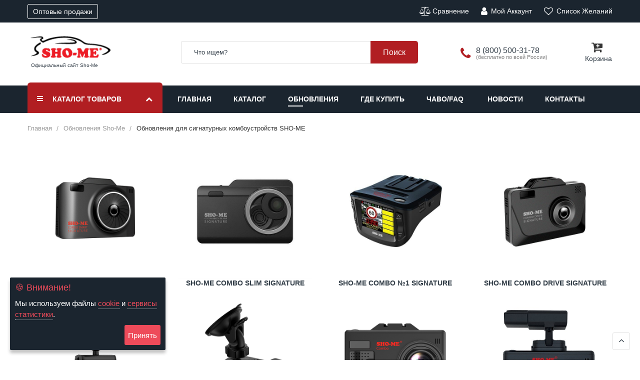

--- FILE ---
content_type: text/html; charset=UTF-8
request_url: https://sho-me.ru/obnovleniya/obnovleniya-dlya-signature-kombo
body_size: 15728
content:
 <!doctype html><html lang="ru"><head ><meta charset="utf-8"/>
<meta name="title" content="Обновления для сигнатурных комбо устройств Sho-Me"/>
<meta name="description" content="Прошивки Combo Sho-Me Signature: Скачать обновления для Комбо сигнатурных, прошивка: Обновление баз радаров и камер ГИБДД. GPS координаты, Драйвера"/>
<meta name="keywords" content="радар-детекторы, парктроники, ксеноновые лампы, блоки розжига,
омыватели фар, светодиодные лампы и фары, видеорегистраторы, автомобильные аксессуары"/>
<meta name="robots" content="INDEX,FOLLOW"/>
<meta name="viewport" content="width=device-width, initial-scale=1"/>
<meta name="format-detection" content="telephone=no"/>
<title>Обновления для сигнатурных комбо устройств Sho-Me</title><link rel="preload" href="https://sho-me.ru/static/version1768547276/frontend/amk/sho_me/ru_RU/fonts/opensans/regular/opensans-400.woff2" as="font" crossorigin="anonymous"/><link rel="preload" href="https://sho-me.ru/static/version1768547276/frontend/amk/sho_me/ru_RU/fonts/fontawesome-webfont.woff2?v=4.5.0" as="font" crossorigin="anonymous"/><link rel="preload" href="https://sho-me.ru/static/version1768547276/frontend/amk/sho_me/ru_RU/fonts/Blank-Theme-Icons/Blank-Theme-Icons.woff2" as="font" crossorigin="anonymous"/>
<link  rel="stylesheet" type="text/css"  media="all" href="https://sho-me.ru/static/version1768547276/_cache/merged/48cf758fdc5024639aeaed4f56d975a9.min.css" />
<link  rel="stylesheet" type="text/css"  media="print" href="https://sho-me.ru/static/version1768547276/frontend/amk/sho_me/ru_RU/css/print.min.css" />
<link  as="font" rel="preload" crossorigin="anonymous" href="https://fonts.googleapis.com/css?display=swap&family=Open+Sans:300,400,700|Roboto:400,400i,500,700,700i" />
<link  as="font" rel="preload" crossorigin="anonymous" href="https://maxcdn.bootstrapcdn.com/font-awesome/latest/fonts/fontawesome-webfont.woff2?v=4.7.0" />
<link  rel="icon" type="image/x-icon" href="https://sho-me.ru/media/favicon/stores/1/favicon_1.png" />
<link  rel="shortcut icon" type="image/x-icon" href="https://sho-me.ru/media/favicon/stores/1/favicon_1.png" />
<link  rel="canonical" href="https://sho-me.ru/obnovleniya/obnovleniya-dlya-signature-kombo" />
<meta name="p:domain_verify" content="ba3981e553d2582571970441f7d3200e"/>
<meta name='wmail-verification' content='c9083d4efcdc4ba8e79d5b519ac1fc99'/>
<meta name="msvalidate.01" content="A386B6A95620F402BC1135E35A663B48"/>
<meta name="wot-verification" content="13321fc9bf165bc46fb1"/>
<meta name="p:domain_verify" content="0da9567d7bf3315d91f8a7640c7a6f10"/>
<meta name="yandex-verification" content="7d498a6ec9edc6a6"/>
<meta name="google-site-verification" content="U_BxMb92D5obzA_AaUO0Ki6FPVkGdEywsjDPy8-Yr34"/>
<meta name="cmsmagazine" content="66b80aa8b8718a3036a082ce58bf5c6d"/> 
<meta name="apple-itunes-app" content="app-id=1043890553">
<meta name="facebook-domain-verification" content="n7dsy2ynm4gk5kougjwj8fhl6kki18" />
<style>.action-yellow{display: none !important}</style>
     <link rel="stylesheet" type="text/css" media="all" href="https://sho-me.ru/media/rokanthemes/theme_option/custom_default.css?v=1769419915" />  <!-- Yandex.Metrika counter --><script data-name="amk-web-analytics-do-not-move-me" type="text/javascript">
        window.ymDataLayer = window.ymDataLayer || [];
        (function (m, e, t, r, i, k, a) {
            m[i] = m[i] || function () {
                (m[i].a = m[i].a || []).push(arguments)
            };
            m[i].l = 1 * new Date();
            k = e.createElement(t), a = e.getElementsByTagName(t)[0], k.async = 1, k.src = r, a.parentNode.insertBefore(k, a)
        })
        (window, document, "script", "https://mc.yandex.ru/metrika/tag.js", "ym");

        ym(2150521, "init", {"webvisor":true,"clickmap":true,"trackLinks":true,"accurateTrackBounce":true,"ecommerce":"ymDataLayer"});</script><noscript><div><img src="https://mc.yandex.ru/watch/2150521" style="position:absolute; left:-9999px;" alt=""/></div></noscript><!-- /Yandex.Metrika counter -->   <!-- Facebook Pixel Code --><script data-name="amk-web-analytics-do-not-move-me">
      !function(f,b,e,v,n,t,s)
      {if(f.fbq)return;n=f.fbq=function(){n.callMethod?
        n.callMethod.apply(n,arguments):n.queue.push(arguments)};
        if(!f._fbq)f._fbq=n;n.push=n;n.loaded=!0;n.version='2.0';
        n.queue=[];t=b.createElement(e);t.async=!0;
        t.src=v;s=b.getElementsByTagName(e)[0];
        s.parentNode.insertBefore(t,s)}(window, document,'script',
        'https://connect.facebook.net/en_US/fbevents.js');
      fbq('init', '146377787588866');
      fbq('track', 'PageView');</script><noscript><img height="1" width="1" style="display:none" src="[data-uri]" data-mst-lazy-src="https://www.facebook.com/tr?id=146377787588866&ev=PageView&noscript=1"/class="mst-lazy"><noscript><img height="1" width="1" style="display:none" src="https://www.facebook.com/tr?id=146377787588866&ev=PageView&noscript=1"/></noscript></noscript><!-- End Facebook Pixel Code --> <script data-name="amk-web-analytics-do-not-move-me" type="text/x-magento-init">
{
    "*": {
        "analytics": {
            "yandexContainerName": "ymDataLayer",
            "yandexDebug": "0",
            "currencyCode": "RUB",
            "isGoogleAdsEnabled": "1"
        }
    }
}</script><link rel="stylesheet" type="text/css" media="all" href="https://maxcdn.bootstrapcdn.com/font-awesome/latest/css/font-awesome.min.css"/> </head><body data-container="body" data-mage-init='{"loaderAjax": {}, "loader": { "icon": "https://sho-me.ru/static/version1768547276/frontend/amk/sho_me/ru_RU/images/loader-2.gif"}}' class="eren-page-preloader page-with-filter page-products categorypath-obnovleniya-obnovleniya-dlya-signature-kombo category-obnovleniya-dlya-signature-kombo catalog-category-view page-layout-1column">         <noscript><div class="message global noscript"><div class="content"><p><strong>JavaScript seems to be disabled in your browser.</strong> <span> For the best experience on our site, be sure to turn on Javascript in your browser.</span></p></div></div></noscript>    <div role="alertdialog" tabindex="-1" class="message global cookie" id="notice-cookie-block"><div role="document" class="content" tabindex="0"><h4>🍪 Внимание!</h4><p>Мы используем файлы <a href="/cookies-page" target="_blank">cookie</a> и <a href="/privacy-policy" target="_blank">сервисы статистики</a>.</p><div class="actions"><button id="btn-cookie-allow" class="action allow primary"><span>Принять</span></button></div></div></div><div id="newsletter_pop_up" class="newsletterpopup"><div class="btn-close newletter_popup_close"><span></span></div><div class="row"><div class="col-md-6 col-sm-6"></div><div class="col-md-6 col-sm-6"><div class="content-popup"><div class="title"><h3>Дорогие друзья!</h3></div>
<div class="des-newletter">
Рады сообщить вам, что заказы на сумму <b> более 5000 руб </b>, доставляются бесплатно по всей территории Российской Федерации!

<br>

<br><br>Благодарим Вас, что остаетесь с нами!

<br>С наилучшими пожеланиями!

<br><b>Команда SHO-ME</b>
</div> <form class="form subscribe" novalidate action="https://sho-me.ru/newsletter/subscriber/new/" method="post" data-mage-init='{"validation": {"errorClass": "mage-error"}}' id="newsletter-validate-popup"><div class="field newsletter"><div class="control"><input name="email" type="email" id="newsletter-popup" placeholder="Enter your email address" data-validate="{required:true, 'validate-email':true}"/></div></div><div class="actions"><button class="action subscribe primary" title="Подписаться" type="submit"><span>Подписаться</span></button></div><div class="subscribe-bottom"><input type="checkbox" id="newsletter_popup_dont_show_again"><label for="newsletter_popup_dont_show_again">Do not show this popup again</label></div></form></div></div></div></div> <div class="page-wrapper"><div class="block-social on_right hidden-sm hidden-xs"></div><div class="header-container"><div class="top-link-container"><div class="container"><div class="row"><div class="col-lg-6 col-md-6 col-sm-5 col-xs-5 top-bar">       <a href="tel:88005003178" class="txt-welcome"><i class="fa fa-phone"></i> 8 (800) 500-31-78</a> <a href="/optovyye-prodazhi" class="header-container__btn__opt">Оптовые продажи</a></div><div class="col-lg-6 col-md-6 col-sm-7 col-xs-7 end-top-bar">   <ul class="top-link"><li> <a id="top-link-compare-link" class="hidden" href="https://sho-me.ru/catalog/product_compare" title="Сравнение товаров"><div class="top-link__container"><span id="top-link-compare-count">0</span> <i class="fa fa-balance-scale" id="header-compare"></i></div>Сравнение</a> <a id="top-link-empty-compare" class="show" title="Сравнение товаров"><div class="top-link__container"><i class="fa fa-balance-scale" id="header-compare"></i></div>Сравнение</a></li>  <li> <a href="https://sho-me.ru/customer/account/login/"><i class="fa fa-user"></i> Мой аккаунт</a></li>  <li> <a href="https://sho-me.ru/wishlist"><i class="fa fa-heart-o"></i> Список желаний</a></li> </ul></div></div></div></div><div class="header"><div class="container"><div class="row"><div class="col-md-3 col-sm-3 col-xs-9 col-xs-push-1 col-sm-push-0 col-logo text-left"> <a class="logo" href="https://sho-me.ru/" title="SHO-ME" aria-label="store logo"><picture><source srcset="https://sho-me.ru/media/logo/stores/1/shome-logo.png.mst.webp" type="image/webp"/><img src="[data-uri]" data-mst-lazy-src="https://sho-me.ru/media/logo/stores/1/shome-logo.png" title="SHO-ME" alt="SHO-ME" width="170" height="51" /class="mst-lazy"><noscript><img src="https://sho-me.ru/media/logo/stores/1/shome-logo.png" title="SHO-ME" alt="SHO-ME" width="170" height="51" /></noscript></picture></a> <a href="https://sho-me.ru/" class="logo-mob"><img src="https://sho-me.ru/static/version1768547276/frontend/amk/sho_me/ru_RU/images/logo-svg.svg" alt="" width="146" height="54"></a> <a href="https://sho-me.ru/" class="logo-title">Официальный сайт Sho-Me</a></div><div class="col-md-9 col-sm-9 col-xs-12 col-search"> <div data-block="minicart" class="minicart-wrapper"><a class="action showcart" href="https://sho-me.ru/checkout/cart/" data-bind="scope: 'minicart_content'"><span class="icon-cart-header"><i class="fa fa-cart-plus">&nbsp;</i></span> <span class="text-cart">Корзина</span> <span class="counter qty empty" data-bind="css: { empty: !!getCartParam('summary_count') == false }, blockLoader: isLoading"><span class="counter-number"><!-- ko text: getCartParam('summary_count') --><!-- ko text: getCartParam('summary_count') --><!-- /ko --><!-- /ko --></span> <span class="counter-label"><!-- ko if: getCartParam('summary_count') --><!-- ko text: getCartParam('summary_count') --><!-- /ko --><!-- ko i18n: 'items' --><!-- /ko --><!-- /ko --></span></span></a>  <div class="block block-minicart empty" data-role="dropdownDialog" data-mage-init='{"dropdownDialog":{ "appendTo":"[data-block=minicart]", "triggerTarget":".showcart", "timeout": "2000", "closeOnMouseLeave": true, "closeOnEscape": true, "triggerClass":"active", "parentClass":"active", "buttons":[]}}'><div id="minicart-content-wrapper" data-bind="scope: 'minicart_content'"><!-- ko template: getTemplate() --><!-- /ko --></div></div> </div> <span class="b-search" id="search-id"><i class="fa fa-search"></i></span>  <div class="smart-search search-by-category"><form class="form minisearch" id="search_mini_form" action="https://sho-me.ru/catalogsearch/result/" method="get"> <div class="smart-search-form"><input id="search-input-autocomplate" data-mage-init='{"quickSearch":{ "formSelector":"#search_mini_form", "url":"https://sho-me.ru/search/ajax/suggest/", "destinationSelector":"#search_autocomplete"} }' type="text" name="q" value="" placeholder="Что ищем?" class="input-text" maxlength="128" role="combobox" aria-haspopup="false" aria-autocomplete="both" aria-expanded="false" autocomplete="off" /><div id="search_autocomplete" class="search-autocomplete"></div><div data-bind="scope: 'searchsuiteautocomplete_form'"><!-- ko template: getTemplate() --><!-- /ko --></div><button type="submit" title="Поиск" ><span>Поиск</span></button></div></form></div> <a href="tel:88005003178" class="header-middle-phone"><i class="fa fa-phone"></i> <div class="header-middle-phone__container"> 8 (800) 500-31-78 <span>(бесплатно по всей России)</span></div></a>  </div></div></div></div><div class="nav-menus"><div class="container"><div class="row"><div class="col-md-3 col-sm-12 hidden-xs categories-nav">   <div class="sections nav-sections"> <div class="section-items nav-sections-items" data-mage-init='{"tabs":{"openedState":"active"}}'>  <div class="section-item-title nav-sections-item-title" data-role="collapsible"><a class="nav-sections-item-switch" data-toggle="switch" href="#menu.vertical"></a></div><div class="section-item-content nav-sections-item-content" id="menu.vertical" data-role="content">   <nav class="navigation verticalmenu side-verticalmenu"><h2 class="title-category-dropdown"><i class="fa fa-navicon"></i> <span>Каталог товаров</span> <i class="fa fa-chevron-up"></i></h2><ul class="list-category-dropdown"><li class="ui-menu-item level0 classic "><a href="https://sho-me.ru/katalog/signaturnyye-combo-ustroystva-3v1" class="level-top"><span>Сигнатурные Комбо устройства 3 в 1</span></a></li><li class="ui-menu-item level0 classic "><a href="https://sho-me.ru/katalog/radar-detektory" class="level-top"><span>Радар-детекторы с GPS</span></a></li><li class="ui-menu-item level0 classic "><a href="https://sho-me.ru/katalog/videoregistrator-avtomobilnyy" class="level-top"><span>Видеорегистраторы автомобильные</span></a></li><li class="ui-menu-item level0 classic parent "><div class="open-children-toggle"></div><a href="https://sho-me.ru/katalog/avtosvet" class="level-top"><span>Автосвет</span></a><div class="level0 submenu"><div class="row"><ul class="subchildmenu "><li class="ui-menu-item level1 parent "><div class="open-children-toggle"></div><a href="https://sho-me.ru/katalog/avtosvet/svetodiodnyye-lampy-golovnogo-sveta-led"><span>Лампы головного света</span></a><ul class="subchildmenu "><li class="ui-menu-item level2 "><a href="https://sho-me.ru/katalog/avtosvet/svetodiodnyye-lampy-golovnogo-sveta-led/svetodiodnye-lampy-g8-golovnogo-sveta"><span>Светодиодные лампы G8 головного света</span></a></li></ul></li><li class="ui-menu-item level1 "><a href="https://sho-me.ru/katalog/avtosvet/svitlodiodni-linzy"><span>Светодиодные линзы</span></a></li><li class="ui-menu-item level1 parent "><div class="open-children-toggle"></div><a href="https://sho-me.ru/katalog/avtosvet/svetodiodnyye-lampy"><span>Светодиодные лампы для автомобиля</span></a><ul class="subchildmenu "><li class="ui-menu-item level2 "><a href="https://sho-me.ru/katalog/avtosvet/svetodiodnyye-lampy/svetodiodnyye-lenty"><span>Светодиодные ленты для авто</span></a></li><li class="ui-menu-item level2 "><a href="https://sho-me.ru/katalog/avtosvet/svetodiodnyye-lampy/svetodiodnyye-lampy-v-povorotniki"><span>Светодиодные лампы в поворотники</span></a></li><li class="ui-menu-item level2 "><a href="https://sho-me.ru/katalog/avtosvet/svetodiodnyye-lampy/stop-signaly"><span>Лампы в стоп-сигналы</span></a></li><li class="ui-menu-item level2 "><a href="https://sho-me.ru/katalog/avtosvet/svetodiodnyye-lampy/svetodiodnyye-gabarity"><span>Лампы светодиодные габаритные огни</span></a></li><li class="ui-menu-item level2 "><a href="https://sho-me.ru/katalog/avtosvet/svetodiodnyye-lampy/protivotumannye-fary"><span>Лампы в противотуманные фары</span></a></li><li class="ui-menu-item level2 "><a href="https://sho-me.ru/katalog/avtosvet/svetodiodnyye-lampy/vnutrisalonnyye-lampy"><span>Светодиодные лампы для освещения салона</span></a></li></ul></li><li class="ui-menu-item level1 "><a href="https://sho-me.ru/katalog/avtosvet/ksenon"><span>Ксеноновые лампы</span></a></li><li class="ui-menu-item level1 parent "><div class="open-children-toggle"></div><a href="https://sho-me.ru/katalog/avtosvet/biksenonovyye-linzy"><span>Биксеноновые линзы</span></a><ul class="subchildmenu "><li class="ui-menu-item level2 "><a href="https://sho-me.ru/katalog/avtosvet/biksenonovyye-linzy/linzy"><span>Линзы с ангельскими глазками</span></a></li><li class="ui-menu-item level2 "><a href="https://sho-me.ru/katalog/avtosvet/biksenonovyye-linzy/komplekty-biksenonovykh-linz"><span>Комплекты биксеноновых линз</span></a></li></ul></li></ul></div></div></li><li class="ui-menu-item level0 classic parent "><div class="open-children-toggle"></div><a href="https://sho-me.ru/katalog/sistemy-pomoshchi-pri-parkovke" class="level-top"><span>Системы помощи при парковке</span></a><div class="level0 submenu"><div class="row"><ul class="subchildmenu "><li class="ui-menu-item level1 "><a href="https://sho-me.ru/katalog/sistemy-pomoshchi-pri-parkovke/parktroniki"><span>Парктроники</span></a></li><li class="ui-menu-item level1 "><a href="https://sho-me.ru/katalog/sistemy-pomoshchi-pri-parkovke/kamery-zadnego-vida"><span>Камеры заднего вида</span></a></li></ul></div></div></li><li class="ui-menu-item level0 classic "><a href="https://sho-me.ru/katalog/avtoaksessuary" class="level-top"><span>Аксессуары для авто</span></a></li><li class="ui-menu-item level0 classic "><a href="https://sho-me.ru/katalog/alkotestery" class="level-top"><span>Алкотестеры</span></a></li></ul></nav></div></div></div></div><div class="col-md-9 col-sm-12 wraper-main-nav"><div class="visible-xs visible-sm icon-menu-bar"><div class="toggle-action"><div class="menu-line"></div><div class="menu-line"></div><div class="menu-line"></div></div></div><div>
    <nav class="main-nav">
        <div class="main-nav__info">
            <i class="fa fa-user"></i>
            <a href="/customer/account/login">Вход / Регистрация</a>
        </div>
        <ul>
            <li class="ui-menu-item level0"><a class="level-top" href="/">Главная</a></li>
            <li class="ui-menu-item level0"><a class="level-top" href="https://sho-me.ru/katalog">Каталог</a></li>
            <li class="ui-menu-item level0"><a class="level-top" href="https://sho-me.ru/obnovleniya">Обновления <span
                        class="ui-menu-item-visible"> баз камер и прошивок</span></a></li>
            <li class="ui-menu-item level0"><a class="level-top" href="https://sho-me.ru/kupit-sho-me">Где купить</a></li>
            <li class="ui-menu-item level0"><a class="level-top" href="https://sho-me.ru/faq">ЧАВО/FAQ</a></li>
            <li class="ui-menu-item level0"><a class="level-top wholesale" href="https://sho-me.ru/optovyye-prodazhi"> Оптовые продажи </a></li>
            <li class="ui-menu-item level0"><a class="level-top" href="https://sho-me.ru/blog"> Новости </a></li>
            <li class="ui-menu-item level0"><a class="level-top" href="https://sho-me.ru/kontakty">Контакты</a></li>
        </ul>
    </nav>
</div></div></div></div></div></div> <div class="breadcrumbs"><div class="container"><ul class="items"> <li class="item home"> <a href="https://sho-me.ru/" title="SHO-ME">Главная</a> </li>  <li class="item category362"> <a href="https://sho-me.ru/obnovleniya" title="">Обновления Sho-Me</a> </li>  <li class="item category378"> <strong>Обновления для сигнатурных комбоустройств SHO-ME</strong> </li> </ul></div></div><main id="maincontent" class="page-main container"> <a id="contentarea" tabindex="-1"></a><div class="page messages"> <div data-placeholder="messages"></div> <div data-bind="scope: 'messages'"><!-- ko if: cookieMessages && cookieMessages.length > 0 --><div role="alert" data-bind="foreach: { data: cookieMessages, as: 'message' }" class="messages"><div data-bind="attr: { class: 'message-' + message.type + ' ' + message.type + ' message', 'data-ui-id': 'message-' + message.type }"><div data-bind="html: $parent.prepareMessageForHtml(message.text)"></div></div></div><!-- /ko --><!-- ko if: messages().messages && messages().messages.length > 0 --><div role="alert" data-bind="foreach: { data: messages().messages, as: 'message' }" class="messages"><div data-bind="attr: { class: 'message-' + message.type + ' ' + message.type + ' message', 'data-ui-id': 'message-' + message.type }"><div data-bind="html: $parent.prepareMessageForHtml(message.text)"></div></div></div><!-- /ko --></div></div><div class="columns layout layout-1-col row"><div class="col-main column main col-lg-12 col-md-12 col-sm-12 col-xs-12"><div class="category-view-move">      <div class="category-cms"></div></div>  <div class="row">   <a class="col-xs-6 col-sm-4 col-lg-3 text-center" href="https://sho-me.ru/obnovleniya/obnovleniya-dlya-signature-kombo/combo-smart-signature-gps-glonass"><img src="[data-uri]" data-mst-lazy-src="https://sho-me.ru/media/staempfli_imageresizer/cache/catalog/category/600x600_co_ar_tr_85/sho-me-combo-smart-signature-02_1.png" alt="SHO-ME COMBO SMART SIGNATURE" class="mst-lazy update-img" width="600" height="600" /><noscript><img src="https://sho-me.ru/media/staempfli_imageresizer/cache/catalog/category/600x600_co_ar_tr_85/sho-me-combo-smart-signature-02_1.png" alt="SHO-ME COMBO SMART SIGNATURE" class="update-img" width="600" height="600" /></noscript><h4>SHO-ME COMBO SMART SIGNATURE</h4></a>    <a class="col-xs-6 col-sm-4 col-lg-3 text-center" href="https://sho-me.ru/obnovleniya/obnovleniya-dlya-signature-kombo/combo-slim-signature"><img src="[data-uri]" data-mst-lazy-src="https://sho-me.ru/media/staempfli_imageresizer/cache/catalog/category/600x600_co_ar_tr_85/sho-me-combo-slim-signature-01.jpg" alt="SHO-ME COMBO SLIM SIGNATURE" class="mst-lazy update-img" width="600" height="600" /><noscript><img src="https://sho-me.ru/media/staempfli_imageresizer/cache/catalog/category/600x600_co_ar_tr_85/sho-me-combo-slim-signature-01.jpg" alt="SHO-ME COMBO SLIM SIGNATURE" class="update-img" width="600" height="600" /></noscript><h4>SHO-ME COMBO SLIM SIGNATURE</h4></a>    <a class="col-xs-6 col-sm-4 col-lg-3 text-center" href="https://sho-me.ru/obnovleniya/obnovleniya-dlya-signature-kombo/combo-1-signature"><img src="[data-uri]" data-mst-lazy-src="https://sho-me.ru/media/staempfli_imageresizer/cache/catalog/category/600x600_co_ar_tr_85/sho-me-combo-1-signature-01.jpg" alt="SHO-ME COMBO №1 SIGNATURE" class="mst-lazy update-img" width="600" height="600" /><noscript><img src="https://sho-me.ru/media/staempfli_imageresizer/cache/catalog/category/600x600_co_ar_tr_85/sho-me-combo-1-signature-01.jpg" alt="SHO-ME COMBO №1 SIGNATURE" class="update-img" width="600" height="600" /></noscript><h4>SHO-ME COMBO №1 SIGNATURE</h4></a>    <a class="col-xs-6 col-sm-4 col-lg-3 text-center" href="https://sho-me.ru/obnovleniya/obnovleniya-dlya-signature-kombo/combo-drive-signature"><img src="[data-uri]" data-mst-lazy-src="https://sho-me.ru/media/staempfli_imageresizer/cache/catalog/category/600x600_co_ar_tr_85/sho-me-combo-drive-signature-01_1.jpg" alt="SHO-ME COMBO DRIVE SIGNATURE" class="mst-lazy update-img" width="600" height="600" /><noscript><img src="https://sho-me.ru/media/staempfli_imageresizer/cache/catalog/category/600x600_co_ar_tr_85/sho-me-combo-drive-signature-01_1.jpg" alt="SHO-ME COMBO DRIVE SIGNATURE" class="update-img" width="600" height="600" /></noscript><h4>SHO-ME COMBO DRIVE SIGNATURE</h4></a>    <a class="col-xs-6 col-sm-4 col-lg-3 text-center" href="https://sho-me.ru/obnovleniya/obnovleniya-dlya-signature-kombo/sho-me-wifi-master"><img src="[data-uri]" data-mst-lazy-src="https://sho-me.ru/media/staempfli_imageresizer/cache/catalog/category/600x600_co_ar_tr_85/sho-me-combo-mini-wifi-01_1.jpg" alt="SHO-ME COMBO MINI WiFi" class="mst-lazy update-img" width="600" height="600" /><noscript><img src="https://sho-me.ru/media/staempfli_imageresizer/cache/catalog/category/600x600_co_ar_tr_85/sho-me-combo-mini-wifi-01_1.jpg" alt="SHO-ME COMBO MINI WiFi" class="update-img" width="600" height="600" /></noscript><h4>SHO-ME COMBO MINI WiFi</h4></a>    <a class="col-xs-6 col-sm-4 col-lg-3 text-center" href="https://sho-me.ru/obnovleniya/obnovleniya-dlya-signature-kombo/sho-me-combo-vision-signature"><img src="[data-uri]" data-mst-lazy-src="https://sho-me.ru/media/staempfli_imageresizer/cache/catalog/category/600x600_co_ar_tr_85/sho-me-combo-vision-02.png" alt="SHO-ME COMBO VISION SIGNATURE" class="mst-lazy update-img" width="600" height="600" /><noscript><img src="https://sho-me.ru/media/staempfli_imageresizer/cache/catalog/category/600x600_co_ar_tr_85/sho-me-combo-vision-02.png" alt="SHO-ME COMBO VISION SIGNATURE" class="update-img" width="600" height="600" /></noscript><h4>SHO-ME COMBO VISION SIGNATURE</h4></a>    <a class="col-xs-6 col-sm-4 col-lg-3 text-center" href="https://sho-me.ru/obnovleniya/obnovleniya-dlya-signature-kombo/combo-note-msar"><img src="[data-uri]" data-mst-lazy-src="https://sho-me.ru/media/staempfli_imageresizer/cache/catalog/category/600x600_co_ar_tr_85/sho-me-combo-note-mstar-01.png" alt="SHO-ME COMBO NOTE MSTAR" class="mst-lazy update-img" width="600" height="600" /><noscript><img src="https://sho-me.ru/media/staempfli_imageresizer/cache/catalog/category/600x600_co_ar_tr_85/sho-me-combo-note-mstar-01.png" alt="SHO-ME COMBO NOTE MSTAR" class="update-img" width="600" height="600" /></noscript><h4>SHO-ME COMBO NOTE MSTAR</h4></a>    <a class="col-xs-6 col-sm-4 col-lg-3 text-center" href="https://sho-me.ru/obnovleniya/obnovleniya-dlya-signature-kombo/combo-note-wifi"><img src="[data-uri]" data-mst-lazy-src="https://sho-me.ru/media/staempfli_imageresizer/cache/catalog/category/600x600_co_ar_tr_85/sho-me-combo-note-wifi-02.jpg" alt="SHO-ME COMBO NOTE WIFI" class="mst-lazy update-img" width="600" height="600" /><noscript><img src="https://sho-me.ru/media/staempfli_imageresizer/cache/catalog/category/600x600_co_ar_tr_85/sho-me-combo-note-wifi-02.jpg" alt="SHO-ME COMBO NOTE WIFI" class="update-img" width="600" height="600" /></noscript><h4>SHO-ME COMBO NOTE WIFI</h4></a>    <a class="col-xs-6 col-sm-4 col-lg-3 text-center" href="https://sho-me.ru/obnovleniya/obnovleniya-dlya-signature-kombo/combo-note-wifi-duo"><img src="[data-uri]" data-mst-lazy-src="https://sho-me.ru/media/staempfli_imageresizer/cache/catalog/category/600x600_co_ar_tr_85/kupit-combo-note-wifi-kupit-combo-note-wifi-duo-01.png" alt="SHO-ME COMBO NOTE WIFI DUO" class="mst-lazy update-img" width="600" height="600" /><noscript><img src="https://sho-me.ru/media/staempfli_imageresizer/cache/catalog/category/600x600_co_ar_tr_85/kupit-combo-note-wifi-kupit-combo-note-wifi-duo-01.png" alt="SHO-ME COMBO NOTE WIFI DUO" class="update-img" width="600" height="600" /></noscript><h4>SHO-ME COMBO NOTE WIFI DUO</h4></a>    <a class="col-xs-6 col-sm-4 col-lg-3 text-center" href="https://sho-me.ru/obnovleniya/obnovleniya-dlya-signature-kombo/combo-mirror"><img src="[data-uri]" data-mst-lazy-src="https://sho-me.ru/media/staempfli_imageresizer/cache/catalog/category/600x600_co_ar_tr_85/sho-me-combo-mirror-01.jpg" alt="SHO-ME COMBO MIRROR" class="mst-lazy update-img" width="600" height="600" /><noscript><img src="https://sho-me.ru/media/staempfli_imageresizer/cache/catalog/category/600x600_co_ar_tr_85/sho-me-combo-mirror-01.jpg" alt="SHO-ME COMBO MIRROR" class="update-img" width="600" height="600" /></noscript><h4>SHO-ME COMBO MIRROR</h4></a>    <a class="col-xs-6 col-sm-4 col-lg-3 text-center" href="https://sho-me.ru/obnovleniya/obnovleniya-dlya-signature-kombo/combo-mirror-wifi-duo"><img src="[data-uri]" data-mst-lazy-src="https://sho-me.ru/media/staempfli_imageresizer/cache/catalog/category/600x600_co_ar_tr_85/sho-me-combo-mirror-wifi-duo-02.jpg" alt="SHO-ME COMBO MIRROR WIFI DUO" class="mst-lazy update-img" width="600" height="600" /><noscript><img src="https://sho-me.ru/media/staempfli_imageresizer/cache/catalog/category/600x600_co_ar_tr_85/sho-me-combo-mirror-wifi-duo-02.jpg" alt="SHO-ME COMBO MIRROR WIFI DUO" class="update-img" width="600" height="600" /></noscript><h4>SHO-ME COMBO MIRROR WIFI DUO</h4></a>    <a class="col-xs-6 col-sm-4 col-lg-3 text-center" href="https://sho-me.ru/obnovleniya/obnovleniya-dlya-signature-kombo/combo-5-mstar"><img src="[data-uri]" data-mst-lazy-src="https://sho-me.ru/media/staempfli_imageresizer/cache/catalog/category/600x600_co_ar_tr_85/sho-me-combo-5-mstar-01.jpg" alt="SHO-ME COMBO №5 MSTAR" class="mst-lazy update-img" width="600" height="600" /><noscript><img src="https://sho-me.ru/media/staempfli_imageresizer/cache/catalog/category/600x600_co_ar_tr_85/sho-me-combo-5-mstar-01.jpg" alt="SHO-ME COMBO №5 MSTAR" class="update-img" width="600" height="600" /></noscript><h4>SHO-ME COMBO №5 MSTAR</h4></a>    <a class="col-xs-6 col-sm-4 col-lg-3 text-center" href="https://sho-me.ru/obnovleniya/obnovleniya-dlya-signature-kombo/sho-me-combo-1wifi"><img src="[data-uri]" data-mst-lazy-src="https://sho-me.ru/media/staempfli_imageresizer/cache/catalog/category/600x600_co_ar_tr_85/sho-me-combo-1-wifi-01.jpg" alt="SHO-ME COMBO №1WiFi" class="mst-lazy update-img" width="600" height="600" /><noscript><img src="https://sho-me.ru/media/staempfli_imageresizer/cache/catalog/category/600x600_co_ar_tr_85/sho-me-combo-1-wifi-01.jpg" alt="SHO-ME COMBO №1WiFi" class="update-img" width="600" height="600" /></noscript><h4>SHO-ME COMBO №1WiFi</h4></a>    <a class="col-xs-6 col-sm-4 col-lg-3 text-center" href="https://sho-me.ru/obnovleniya/obnovleniya-dlya-signature-kombo/sho-me-combo-mini-wifi-pro"><img src="[data-uri]" data-mst-lazy-src="https://sho-me.ru/media/staempfli_imageresizer/cache/catalog/category/600x600_co_ar_tr_85/7.png" alt="SHO-ME COMBO MINI WIFI PRO" class="mst-lazy update-img" width="600" height="600" /><noscript><img src="https://sho-me.ru/media/staempfli_imageresizer/cache/catalog/category/600x600_co_ar_tr_85/7.png" alt="SHO-ME COMBO MINI WIFI PRO" class="update-img" width="600" height="600" /></noscript><h4>SHO-ME COMBO MINI WIFI PRO</h4></a>    <a class="col-xs-6 col-sm-4 col-lg-3 text-center" href="https://sho-me.ru/obnovleniya/obnovleniya-dlya-signature-kombo/sho-me-combo-raptor-wifi"><img src="[data-uri]" data-mst-lazy-src="https://sho-me.ru/media/staempfli_imageresizer/cache/catalog/category/600x600_co_ar_tr_85/G41.440.png" alt="SHO-ME COMBO RAPTOR WiFi" class="mst-lazy update-img" width="600" height="600" /><noscript><img src="https://sho-me.ru/media/staempfli_imageresizer/cache/catalog/category/600x600_co_ar_tr_85/G41.440.png" alt="SHO-ME COMBO RAPTOR WiFi" class="update-img" width="600" height="600" /></noscript><h4>SHO-ME COMBO RAPTOR WiFi</h4></a>    <a class="col-xs-6 col-sm-4 col-lg-3 text-center" href="https://sho-me.ru/obnovleniya/obnovleniya-dlya-signature-kombo/sho-me-combo-vision-pro"><img src="[data-uri]" data-mst-lazy-src="https://sho-me.ru/media/staempfli_imageresizer/cache/catalog/category/600x600_co_ar_tr_85/Vision_Pro.png" alt="SHO-ME COMBO VISION PRO" class="mst-lazy update-img" width="600" height="600" /><noscript><img src="https://sho-me.ru/media/staempfli_imageresizer/cache/catalog/category/600x600_co_ar_tr_85/Vision_Pro.png" alt="SHO-ME COMBO VISION PRO" class="update-img" width="600" height="600" /></noscript><h4>SHO-ME COMBO VISION PRO</h4></a>    <a class="col-xs-6 col-sm-4 col-lg-3 text-center" href="https://sho-me.ru/obnovleniya/obnovleniya-dlya-signature-kombo/sho-me-combo-slim-wifi"><img src="[data-uri]" data-mst-lazy-src="https://sho-me.ru/media/staempfli_imageresizer/cache/catalog/category/600x600_co_ar_tr_85/Sho-me_Combo_Slim_WiFi_600x600_white.jpg" alt="SHO-ME COMBO SLIM WIFI" class="mst-lazy update-img" width="600" height="600" /><noscript><img src="https://sho-me.ru/media/staempfli_imageresizer/cache/catalog/category/600x600_co_ar_tr_85/Sho-me_Combo_Slim_WiFi_600x600_white.jpg" alt="SHO-ME COMBO SLIM WIFI" class="update-img" width="600" height="600" /></noscript><h4>SHO-ME COMBO SLIM WIFI</h4></a>    <a class="col-xs-6 col-sm-4 col-lg-3 text-center" href="https://sho-me.ru/obnovleniya/obnovleniya-dlya-signature-kombo/sho-me-combo-mini-wifi-duo"><img src="[data-uri]" data-mst-lazy-src="https://sho-me.ru/media/staempfli_imageresizer/cache/catalog/category/600x600_co_ar_tr_85/8.png" alt="SHO-ME COMBO MINI WIFI DUO" class="mst-lazy update-img" width="600" height="600" /><noscript><img src="https://sho-me.ru/media/staempfli_imageresizer/cache/catalog/category/600x600_co_ar_tr_85/8.png" alt="SHO-ME COMBO MINI WIFI DUO" class="update-img" width="600" height="600" /></noscript><h4>SHO-ME COMBO MINI WIFI DUO</h4></a>    <a class="col-xs-6 col-sm-4 col-lg-3 text-center" href="https://sho-me.ru/obnovleniya/obnovleniya-dlya-signature-kombo/sho-me-combo-mirage-wifi-duo"><img src="[data-uri]" data-mst-lazy-src="https://sho-me.ru/media/staempfli_imageresizer/cache/catalog/category/600x600_co_ar_tr_85/77.png" alt="SHO-ME COMBO MIRAGE WIFI DUO" class="mst-lazy update-img" width="600" height="600" /><noscript><img src="https://sho-me.ru/media/staempfli_imageresizer/cache/catalog/category/600x600_co_ar_tr_85/77.png" alt="SHO-ME COMBO MIRAGE WIFI DUO" class="update-img" width="600" height="600" /></noscript><h4>SHO-ME COMBO MIRAGE WIFI DUO</h4></a>  </div>  <input name="form_key" type="hidden" value="2UL6Rf3914oBEHjw" /> <div id="authenticationPopup" data-bind="scope:'authenticationPopup', style: {display: 'none'}"> <!-- ko template: getTemplate() --><!-- /ko --></div> <div data-mage-init='{"feedReport":[]}'></div>  </div></div></main><footer class="page-footer"><div class="section-newsletter"><div class="container"> <div class="block newsletter"><div class="content"> <form class="form subscribe" accept-charset="UTF-8" action="https://cp.unisender.com/ru/subscribe?hash=69j67ueoin3s5zi81jiyteyp4dzxs9su7x8fubigbfs7gjsnyzt4y" id="subscribe_form_test" method="post" target="_blank"><input name="utf8" type="hidden" value="✓"><div class="field newsletter"><div class="short_text short_text_news"> Подписка на <strong>новости</strong> компании Sho-Me <div class="short_text__secondline">Получайте уведомления первыми!!!</div></div><div class="control"><div class="sr-box-list content-subscribe"><input id="signup_email" name="email" type="email" data-required-field="Это поле обязательно для заполнения" placeholder="Введите Ваш E-mail"><div class="actions"><input type="submit" class="submit action subscribe primary" value="Подписаться" id="submit_form" data-default-text="Подписаться" data-submitting-text="Отправка..." data-invalid-text="Введите Ваш E-mail" data-choose-list="↑ Выберите список" data-thanks="Спасибо!" style="color:white; margin: 0"></div></div></div></div><input type="hidden" name="charset" value="UTF-8" style="display: inline-block;"><input type="hidden" name="default_list_id" value="1" style="display: inline-block;"><input type="hidden" name="list_ids[]" value="1" style="display: inline-block;"><input type="hidden" name="list_ids[]" value="35" style="display: inline-block;"><input type="hidden" name="list_ids[]" value="37" style="display: inline-block;"><input type="hidden" name="list_ids[]" value="38" style="display: inline-block;"><input type="hidden" name="list_ids[]" value="39" style="display: inline-block;"><input type="hidden" name="list_ids[]" value="40" style="display: inline-block;"><input type="hidden" name="list_ids[]" value="41" style="display: inline-block;"><input type="hidden" name="list_ids[]" value="42" style="display: inline-block;"><input type="hidden" name="list_ids[]" value="43" style="display: inline-block;"><input type="hidden" name="list_ids[]" value="44" style="display: inline-block;"><input type="hidden" name="list_ids[]" value="45" style="display: inline-block;"><input type="hidden" name="list_ids[]" value="46" style="display: inline-block;"><input type="hidden" name="list_ids[]" value="47" style="display: inline-block;"><input type="hidden" name="list_ids[]" value="48" style="display: inline-block;"><input type="hidden" name="list_ids[]" value="49" style="display: inline-block;"><input type="hidden" name="list_ids[]" value="50" style="display: inline-block;"><input type="hidden" name="list_ids[]" value="51" style="display: inline-block;"><input type="hidden" name="list_ids[]" value="52" style="display: inline-block;"><input type="hidden" name="list_ids[]" value="53" style="display: inline-block;"><input type="hidden" name="list_ids[]" value="54" style="display: inline-block;"><input type="hidden" name="list_ids[]" value="55" style="display: inline-block;"><input type="hidden" name="list_ids[]" value="56" style="display: inline-block;"><input type="hidden" name="list_ids[]" value="57" style="display: inline-block;"><input type="hidden" name="list_ids[]" value="327" style="display: inline-block;"><input type="hidden" name="list_ids[]" value="328" style="display: inline-block;"><input type="hidden" name="overwrite" value="2" style="display: inline-block;"><input type="hidden" name="is_v5" value="1" style="display: inline-block;"></form></div></div></div></div><div class="footer-container"><div class="footer-static-container"><div class="container"><div class="footer-static"><div class="row"><div class="col-sm-3 col-md-4 col-xs-12">
<div class="footer-links contacts">
<img src="[data-uri]" data-mst-lazy-src="https://sho-me.ru/static/version1768547276/frontend/amk/sho_me/ru_RU/images/shome-logo.png" alt="" width="166" height="51" style="max-height: 51px"class="mst-lazy"><noscript><img src="https://sho-me.ru/static/version1768547276/frontend/amk/sho_me/ru_RU/images/shome-logo.png" alt="" width="166" height="51" style="max-height: 51px"></noscript>
<p>
<br>Торговая марка SHO-ME: автомобильная электроника, светотехника. Радар-детекторы (антирадары), Комбо-устройства, видеорегистраторы, автосвет.<br>SHO-ME: помогаем контролировать Ваш комфорт!</p>
</div>
</div>
<div class="col-sm-3 col-md-3 col-xs-12">
<div class="footer-links">
<div class="title">Сайт SHO-ME</div>
<ul>
<li><a href="/faq">Вопросы и ответы</a></li>
<li><a href="/kupit-sho-me">Где купить SHO-ME</a></li>
<li><a href="/optovyye-prodazhi">Оптовые продажи</a></li>
<li><a href="/publichnaya-oferta-ob-ukazanii-uslug">Публичная оферта</a></li>
<li><a href="/privacy-policy">Политика конфиденциальности</a></li>
<li><a href="/obnovleniya">Обновления</a></li>
<li><a href="/archive">Архив товаров</a></li>
</ul>
</div>
</div>
<div class="col-sm-3 col-md-2 col-xs-12">
<div class="footer-links">
<div class="title">Мой аккаунт</div>
<ul>
<li><a href="/customer/account/login/">Вход</a></li>
<li><a href="/checkout">Корзина</a></li>
<li><a href="/wishlist">Список желаемого</a></li>
<li><a href="/dostavka-i-oplata">Доставка и оплата</a></li>
<li><a href="/vozvrat-tovara-i-deneg">Возврат товара и денег</a></li>
</ul>
</div>
</div>
<div class="col-sm-3 col-md-3 col-xs-12">
<div class="footer-links">
<div class="title">Контакты</div>
<div>
<p><em class="fa fa-map-marker">&nbsp;</em><span><strong>Адрес:</strong> Россия, Москва, ул.&nbsp;Введенского 24, офис 103, 117279</span></p>
<p><em class="fa fa-envelope">&nbsp;</em><span><strong>Email:</strong> <a href="mailto:info@shome.ru">info@shome.ru</a></span></p>
<p><em class="fa fa-phone">&nbsp;</em><span><strong>Тел.:</strong> <a href="tel:8 (800) 500-31-78">8 (800) 500-31-78</a></span></p>
</div>
<ul class="footer-static-social">
<li><a href="tg://resolve?domain=shomecombo"><em class="fa fa-telegram">&nbsp;</em></a></li>
<li><a href="https://vk.com/sho_me_ru"><em class="fa fa-vk">&nbsp;</em></a></li>
<li><a href="https://www.youtube.com/channel/UCrq1QfphtXT1CNfm0zrAbRA"><em class="fa fa-youtube-square">&nbsp;</em></a></li>
</ul>
</div>
</div></div></div></div></div><div class="footer-bottom"><div class="container"><div class="footer-bottom-inner"><div class="row"><div class="col-md-6 col-sm-12 col-xs-12 "><small class="copyright"><span> © 2026, SHO-ME. Все права защищены.</span></small></div><div class="col-md-6 col-sm-12 col-xs-12 text-right"><small class="copyright"></small></div></div></div></div></div></div><div id="back-top" class="hidden-xs"><i class="fa fa-angle-up"></i></div><div id="one-click-popup-compare" style="display: none;"><div class="amk-popup__container amk-popup__container__padding text-center"><span class="amk-popup__container--close"></span> <h3>Нет товаров в сравнении</h3><p>Добавляйте товары к сравнению характеристик и выбирайте самый подходящий вам товар</p></div></div></footer> <div class="ajaxsuite-popup-wrapper" id="ajaxsuite-popup-wrapper"><a id="ajaxsuite-close" class="ajaxsuite-close"></a> <div id="ajaxsuite-popup-content"></div></div> <script data-name="amk-web-analytics-do-not-move-me" type="text/x-magento-init">
  {
    "*": {
      "add-to-cart": {
        "yandexCounterId": "2150521"
      },
      "buy-one-click": {
        "yandexCounterId": "2150521",
        "isYmEnabled": 1,
        "isGaEnabled": 0      }
    }
  }</script></div>
            
<script> var BASE_URL = 'https\u003A\u002F\u002Fsho\u002Dme.ru\u002F'; var require = { 'baseUrl': 'https\u003A\u002F\u002Fsho\u002Dme.ru\u002Fstatic\u002Fversion1768547276\u002Ffrontend\u002Famk\u002Fsho_me\u002Fru_RU' };</script>
<script  type="text/javascript"  src="https://sho-me.ru/static/version1768547276/_cache/merged/29d34c963e51d3e52a88e2858e61cdef.min.js"></script>
<script>
    window.logoUrl = 'https://sho-me.ru/media/logo/stores/1/shome-logo.png';</script>
<script type="text/x-magento-init">
{
    "*": {
        "rokanthemes/ajaxsuite"    : {
                "loginUrl": "https://sho-me.ru/customer/account/login/",
                "customerId": "",
                "ajaxCart" : {
                    "enabled" : 1,
                    "actionAfterSuccess" : "popup"
                },
                "ajaxWishList" : {
                    "enabled" : 1,
                    "WishlistUrl": "https://sho-me.ru/ajaxsuite/wishlist/add/"
                },
                "ajaxCompare" : {
                    "enabled" : 1,
                    "CompareUrl": "https://sho-me.ru/ajaxsuite/compare/add/"
                }
            }
    }
}</script>
<script type="text/x-magento-init">
    {
        "*": {
            "mage/cookies": {
                "expires": null,
                "path": "\u002F",
                "domain": ".sho\u002Dme.ru",
                "secure": false,
                "lifetime": "86400"
            }
        }
    }</script>
<script type="text&#x2F;javascript">var elemwTKO4OYx = document.querySelector('div#notice-cookie-block');
if (elemwTKO4OYx) {
elemwTKO4OYx.style.display = 'none';
}</script>
<script type="text/x-magento-init">
        {
            "#notice-cookie-block": {
                "cookieNotices": {
                    "cookieAllowButtonSelector": "#btn-cookie-allow",
                    "cookieName": "user_allowed_save_cookie",
                    "cookieValue": {"1":1},
                    "cookieLifetime": 31536000,
                    "noCookiesUrl": "https\u003A\u002F\u002Fsho\u002Dme.ru\u002Fcookie\u002Findex\u002FnoCookies\u002F"
                }
            }
        }</script>
<script>true</script>
<script>    require.config({
        map: {
            '*': {
                wysiwygAdapter: 'mage/adminhtml/wysiwyg/tiny_mce/tinymce4Adapter'
            }
        }
    });</script>
<script type ="text/javascript">
require(["jquery"], function($){
	function setCookie(name,value,days)
	{
	  if (days) {
			var date = new Date();
			date.setTime(date.getTime()+(days*24*60*60*1000));
			var expires = "; expires="+date.toGMTString();
		  }
		  else var expires = "";
		  document.cookie = name+"="+value+expires+"; path=/";
	}

	function getCookie(name)
	{
		  var nameEQ = name + "=";
		  var ca = document.cookie.split(';');
		  for(var i=0;i < ca.length;i++) {
			var c = ca[i];
			while (c.charAt(0)==' ') c = c.substring(1,c.length);
			if (c.indexOf(nameEQ) == 0) return c.substring(nameEQ.length,c.length);
		  }
		  return null;
	}
	$(document).ready(function(){
		        if($("body").hasClass("cms-index-index")) {
		 if(getCookie("shownewsletter") != 1){
				var height_window = $(window).height();
				var height_pupup = 400;
				var fixed_height = (height_window - height_pupup) / 2;
				var pPopup = $('#newsletter_pop_up').bPopup({
					position:['auto',fixed_height],
					speed: 500,
					transition: 'slideDown',
					onClose: function() {
					}
				});
				$('.newletter_popup_close').on('click', function(){
					pPopup.close();
				}); 
			}
				
			$( "#newsletter_pop_up form" ).submit(function( event ) {
				setCookie("shownewsletter",'1',1);
			});
			
			$('#newsletter_popup_dont_show_again').on('change', function(){
				if(getCookie("shownewsletter") != 1){   
					setCookie("shownewsletter",'1',1)
				}else{
					setCookie("shownewsletter",'0',1)
				}
			});
		        }
		 });
 });</script>
<script>
        window.checkout = {"shoppingCartUrl":"https:\/\/sho-me.ru\/checkout\/cart\/","checkoutUrl":"https:\/\/sho-me.ru\/checkout\/","updateItemQtyUrl":"https:\/\/sho-me.ru\/checkout\/sidebar\/updateItemQty\/","removeItemUrl":"https:\/\/sho-me.ru\/checkout\/sidebar\/removeItem\/","imageTemplate":"Magento_Catalog\/product\/image_with_borders","baseUrl":"https:\/\/sho-me.ru\/","minicartMaxItemsVisible":3,"websiteId":"1","maxItemsToDisplay":10,"storeId":"1","storeGroupId":"1","customerLoginUrl":"https:\/\/sho-me.ru\/customer\/account\/login\/","isRedirectRequired":false,"autocomplete":"off","captcha":{"user_login":{"isCaseSensitive":false,"imageHeight":50,"imageSrc":"","refreshUrl":"https:\/\/sho-me.ru\/captcha\/refresh\/","isRequired":false,"timestamp":1769419915}}};</script>
<script type="text/x-magento-init">
    {
        "[data-block='minicart']": {
            "Magento_Ui/js/core/app": {"components":{"minicart_content":{"children":{"subtotal.container":{"children":{"subtotal":{"children":{"subtotal.totals":{"config":{"display_cart_subtotal_incl_tax":0,"display_cart_subtotal_excl_tax":1,"template":"Magento_Tax\/checkout\/minicart\/subtotal\/totals"},"children":{"subtotal.totals.msrp":{"component":"Magento_Msrp\/js\/view\/checkout\/minicart\/subtotal\/totals","config":{"displayArea":"minicart-subtotal-hidden","template":"Magento_Msrp\/checkout\/minicart\/subtotal\/totals"}}},"component":"Magento_Tax\/js\/view\/checkout\/minicart\/subtotal\/totals"}},"component":"uiComponent","config":{"template":"Magento_Checkout\/minicart\/subtotal"}}},"component":"uiComponent","config":{"displayArea":"subtotalContainer"}},"item.renderer":{"component":"uiComponent","config":{"displayArea":"defaultRenderer","template":"Magento_Checkout\/minicart\/item\/default"},"children":{"item.image":{"component":"Magento_Catalog\/js\/view\/image","config":{"template":"Magento_Catalog\/product\/image","displayArea":"itemImage"}},"checkout.cart.item.price.sidebar":{"component":"uiComponent","config":{"template":"Magento_Checkout\/minicart\/item\/price","displayArea":"priceSidebar"}}}},"extra_info":{"component":"uiComponent","config":{"displayArea":"extraInfo"}},"promotion":{"component":"uiComponent","config":{"displayArea":"promotion"}}},"config":{"itemRenderer":{"default":"defaultRenderer","simple":"defaultRenderer","virtual":"defaultRenderer"},"template":"Magento_Checkout\/minicart\/content"},"component":"Magento_Checkout\/js\/view\/minicart"}},"types":[]} },
        "*": {
            "Magento_Ui/js/block-loader": "https://sho-me.ru/static/version1768547276/frontend/amk/sho_me/ru_RU/images/loader-1.gif"
        }
    }</script>
<script type="text/x-magento-init">
{
    "*": {
        "Magento_Ui/js/core/app": {
            "components": {
                "searchsuiteautocomplete_form": {
                    "component": "Rokanthemes_SearchSuiteAutocomplete/js/autocomplete"
                },
                "searchsuiteautocompleteBindEvents": {
                    "component": "Rokanthemes_SearchSuiteAutocomplete/js/bindEvents",
                    "config": {
                        "searchFormSelector": "#search_mini_form",
                        "searchButtonSelector": "button.search",
                        "inputSelector": "#search-input-autocomplate",
                        "searchDelay": "500"
                    }
                },
                "searchsuiteautocompleteDataProvider": {
                    "component": "Rokanthemes_SearchSuiteAutocomplete/js/dataProvider",
                    "config": {
                        "url": "https://sho-me.ru/rokanthemes_searchsuiteautocomplete/ajax/index/"
                    }
                }
            }
        }
    }
}</script>
<script type="text/javascript">
        require([
            'jquery',
            'rokanthemes/verticalmenu'
        ], function ($) {
            $(".verticalmenu").VerticalMenu();
            $('.title-category-dropdown').click(function(event){
                if ($('.side-verticalmenu').hasClass('open'))
                    $('.side-verticalmenu').removeClass('open');
                else
                    $('.side-verticalmenu').addClass('open');
            });
            $( document ).ready(function() {
                var lenghtLi = $('.navigation.verticalmenu .ui-menu-item.level0').length;
                var limitItemShow = 8;
                if(lenghtLi > limitItemShow)
                {
                    $('.navigation.verticalmenu .ui-menu-item.level0').each(function( index ) {
                        if(index >= (limitItemShow - 1))
                        {
                            $(this).addClass('orther-link');
                            $(this).hide();
                        }
                    });
                    $('.navigation.verticalmenu .expand-category-link').show();
                    $('.navigation.verticalmenu .expand-category-link').on( "click", function() {
                        $(this).toggleClass('expanding');
                        $('.navigation.verticalmenu .ui-menu-item.level0.orther-link').slideToggle('slow');
                    });
                }
            });
        });</script>
<script type="text/javascript">
    require(['jquery'],function($){
        $(document).ready(function($){
        	var screenWidth = $(window).width();
        	var num = $('.header-container').outerHeight();
        	var flag = true;
			function scrollSticky() {
				$(window).scroll(function() {
					if ($(this).scrollTop() > num && screenWidth >= 991 ){
						$(".header-container").addClass("sticky");
						$('.side-verticalmenu').removeClass('open');
						var width_container = $(".header-container .container").outerWidth();
						var fixed_right = (screenWidth - width_container) / 2;
						$(".header-container.sticky .minicart-wrapper").css('right', fixed_right+'px');
					}else if( $(this).scrollTop() <= num && screenWidth >= 991 ){
						$(".header-container").removeClass("sticky");
						$(".header-container .minicart-wrapper").css('right', 'initial');
					}else {
						$(".header-container").removeClass("sticky");
					}

				});
			}
			scrollSticky();

			$(window).resize(function(){
				screenWidth = $(window).width();
        		scrollSticky();
        	});

		});
    });</script>
<script type="text/javascript">
    require(['jquery'],function($){
        $(document).ready(function($){
    		var widthMobile = $(window).width();
	    	if ( widthMobile < 991 ) {
				$('.side-verticalmenu').removeClass('open');
			}
            $('#search-id').click(function() {
                $(this).siblings(".smart-search").toggle();
            });
        });
        $(window).scroll(function() {
            var height = $(window).scrollTop();
            if(height > 35){
                $('body').addClass('body-class');
            } else{
                $('body').removeClass('body-class');
            }

        });
	});</script>
<script type="text/x-magento-init">
    {
        "*": {
            "active-menu-item": {}
        }
    }</script>
<script type="text/x-magento-init">
    {
        "*": {
            "Magento_Ui/js/core/app": {
                "components": {
                        "messages": {
                            "component": "Magento_Theme/js/view/messages"
                        }
                    }
                }
            }
    }</script>
<script>window.authenticationPopup = {"autocomplete":"off","customerRegisterUrl":"https:\/\/sho-me.ru\/customer\/account\/create\/","customerForgotPasswordUrl":"https:\/\/sho-me.ru\/customer\/account\/forgotpassword\/","baseUrl":"https:\/\/sho-me.ru\/"}</script>
<script type="text/x-magento-init">
        {
            "#authenticationPopup": {
                "Magento_Ui/js/core/app": {"components":{"authenticationPopup":{"component":"Magento_Customer\/js\/view\/authentication-popup","children":{"messages":{"component":"Magento_Ui\/js\/view\/messages","displayArea":"messages"},"captcha":{"component":"Magento_Captcha\/js\/view\/checkout\/loginCaptcha","displayArea":"additional-login-form-fields","formId":"user_login","configSource":"checkout"}}}}}            },
            "*": {
                "Magento_Ui/js/block-loader": "https\u003A\u002F\u002Fsho\u002Dme.ru\u002Fstatic\u002Fversion1768547276\u002Ffrontend\u002Famk\u002Fsho_me\u002Fru_RU\u002Fimages\u002Floader\u002D1.gif"
            }
        }</script>
<script type="text/x-magento-init">
    {
        "*": {
            "Magento_Customer/js/section-config": {
                "sections": {"stores\/store\/switch":["*"],"stores\/store\/switchrequest":["*"],"directory\/currency\/switch":["*"],"*":["messages"],"customer\/account\/logout":["*","recently_viewed_product","recently_compared_product","persistent"],"customer\/account\/loginpost":["*"],"customer\/account\/createpost":["*"],"customer\/account\/editpost":["*"],"customer\/ajax\/login":["checkout-data","cart","captcha"],"catalog\/product_compare\/add":["compare-products"],"catalog\/product_compare\/remove":["compare-products"],"catalog\/product_compare\/clear":["compare-products"],"sales\/guest\/reorder":["cart"],"sales\/order\/reorder":["cart"],"checkout\/cart\/add":["cart","directory-data"],"checkout\/cart\/delete":["cart"],"checkout\/cart\/updatepost":["cart"],"checkout\/cart\/updateitemoptions":["cart"],"checkout\/cart\/couponpost":["cart"],"checkout\/cart\/estimatepost":["cart"],"checkout\/cart\/estimateupdatepost":["cart"],"checkout\/onepage\/saveorder":["cart","checkout-data","last-ordered-items"],"checkout\/sidebar\/removeitem":["cart"],"checkout\/sidebar\/updateitemqty":["cart"],"rest\/*\/v1\/carts\/*\/payment-information":["cart","last-ordered-items","instant-purchase"],"rest\/*\/v1\/guest-carts\/*\/payment-information":["cart"],"rest\/*\/v1\/guest-carts\/*\/selected-payment-method":["cart","checkout-data"],"rest\/*\/v1\/carts\/*\/selected-payment-method":["cart","checkout-data","instant-purchase"],"customer\/address\/*":["instant-purchase"],"customer\/account\/*":["instant-purchase"],"vault\/cards\/deleteaction":["instant-purchase"],"multishipping\/checkout\/overviewpost":["cart"],"paypal\/express\/placeorder":["cart","checkout-data"],"paypal\/payflowexpress\/placeorder":["cart","checkout-data"],"paypal\/express\/onauthorization":["cart","checkout-data"],"persistent\/index\/unsetcookie":["persistent"],"review\/product\/post":["review"],"wishlist\/index\/add":["wishlist"],"wishlist\/index\/remove":["wishlist"],"wishlist\/index\/updateitemoptions":["wishlist"],"wishlist\/index\/update":["wishlist"],"wishlist\/index\/cart":["wishlist","cart"],"wishlist\/index\/fromcart":["wishlist","cart"],"wishlist\/index\/allcart":["wishlist","cart"],"wishlist\/shared\/allcart":["wishlist","cart"],"wishlist\/shared\/cart":["cart"],"faq\/index\/save":["faq"]},
                "clientSideSections": ["checkout-data","cart-data","faq_product","chatData"],
                "baseUrls": ["https:\/\/sho-me.ru\/"],
                "sectionNames": ["messages","customer","compare-products","last-ordered-items","cart","directory-data","captcha","instant-purchase","loggedAsCustomer","persistent","review","wishlist","faq","chatData","recently_viewed_product","recently_compared_product","product_data_storage","paypal-billing-agreement"]            }
        }
    }</script>
<script type="text/x-magento-init">
    {
        "*": {
            "Magento_Customer/js/customer-data": {
                "sectionLoadUrl": "https\u003A\u002F\u002Fsho\u002Dme.ru\u002Fcustomer\u002Fsection\u002Fload\u002F",
                "expirableSectionLifetime": 60,
                "expirableSectionNames": ["cart","persistent"],
                "cookieLifeTime": "86400",
                "updateSessionUrl": "https\u003A\u002F\u002Fsho\u002Dme.ru\u002Fcustomer\u002Faccount\u002FupdateSession\u002F"
            }
        }
    }</script>
<script type="text/x-magento-init">
    {
        "*": {
            "Magento_Customer/js/invalidation-processor": {
                "invalidationRules": {
                    "website-rule": {
                        "Magento_Customer/js/invalidation-rules/website-rule": {
                            "scopeConfig": {
                                "websiteId": "1"
                            }
                        }
                    }
                }
            }
        }
    }</script>
<script type="text/x-magento-init">
    {
        "body": {
            "pageCache": {"url":"https:\/\/sho-me.ru\/page_cache\/block\/render\/id\/378\/","handles":["default","catalog_category_view","catalog_category_view_type_layered","catalog_category_view_displaymode_page","catalog_category_view_id_378","mpseo_remove_schema"],"originalRequest":{"route":"catalog","controller":"category","action":"view","uri":"\/obnovleniya\/obnovleniya-dlya-signature-kombo"},"versionCookieName":"private_content_version"}        }
    }</script>
<script type="text/x-magento-init">
    {
        "body": {
            "requireCookie": {"noCookieUrl":"https:\/\/sho-me.ru\/cookie\/index\/noCookies\/","triggers":[".action.towishlist"],"isRedirectCmsPage":true}        }
    }</script>
<script>
	window.onload = function () {
		document.body.className += " preloaded";
	};
    require([
        'jquery',
        'Magento_Customer/js/customer-data',
    ], function ($, customerData) {
        'use strict';

        var emptyCompare = $('#top-link-empty-compare');

        $(emptyCompare).bind('click', function(e) {
            e.preventDefault();
            $('#one-click-popup-compare').bPopup({
                closeClass:'amk-popup__container--close'
            });
        });

        $(document).on('customer-data-reloaded', function (e) {
            var compareLink = $('#top-link-compare-link');
            var compareCount = $('#top-link-compare-count');

            var compareProducts = customerData.get('compare-products');
            compareProducts = compareProducts();

            if (compareProducts.count) {
                emptyCompare.addClass('hidden');
                compareLink.removeClass('hidden');
                compareLink.addClass('show');
                compareCount.text(compareProducts.count);
            } else {
                compareLink.addClass('hidden');
                emptyCompare.removeClass('hidden');
                emptyCompare.addClass('show');
            }
        });
    });</script>
<script type="text/x-magento-init">
        {
            "*": {
                "Magento_Ui/js/core/app": {
                    "components": {
                        "storage-manager": {
                            "component": "Magento_Catalog/js/storage-manager",
                            "appendTo": "",
                            "storagesConfiguration" : {"recently_viewed_product":{"requestConfig":{"syncUrl":"https:\/\/sho-me.ru\/catalog\/product\/frontend_action_synchronize\/"},"lifetime":"1000","allowToSendRequest":null},"recently_compared_product":{"requestConfig":{"syncUrl":"https:\/\/sho-me.ru\/catalog\/product\/frontend_action_synchronize\/"},"lifetime":"1000","allowToSendRequest":null},"product_data_storage":{"updateRequestConfig":{"url":"https:\/\/sho-me.ru\/rest\/default\/V1\/products-render-info"},"requestConfig":{"syncUrl":"https:\/\/sho-me.ru\/catalog\/product\/frontend_action_synchronize\/"},"allowToSendRequest":null}}                        }
                    }
                }
            }
        }</script>
<script>
                document.addEventListener("click", function(e) {
                    if (!e.target.classList.contains("swatch-option")) {
                        return;
                    }

                    productElement = e.target.closest(".product-item");

                    if (productElement !== null) {
                        imgSource = productElement.querySelector("source");

                        if (imgSource !== null) {
                            imgSource.srcset = "";
                        }
                    }
                })
            </script>
<script>
                 window.lazySizesConfig = window.lazySizesConfig || {};
                 window.lazySizesConfig.lazyClass = "mst-lazy";
                 lazySizesConfig.srcAttr = "data-mst-lazy-src";
                 lazySizesConfig.srcsetAttr = "data-mst-lazy-srcset";
                 lazySizesConfig.loadMode = 1;

                 require(["Mirasvit_ImageLazyLoad/js/lazysizes"], function() {});
            </script></body></html>
            

--- FILE ---
content_type: application/javascript; charset=UTF-8
request_url: https://sho-me.ru/static/version1768547276/frontend/amk/sho_me/ru_RU/Amk_WebAnalytics/js/analytics.min.js
body_size: 801
content:
define(['Magento_Customer/js/customer-data',],function(customerData){'use strict';return function(config){var cart=customerData.get('cart');var items=cart()['items']||[];var itemsCount=cart()['summary_count']||0;function comparer(items){return function(current){return items.filter(function(other){return other.item_id===current.item_id&&other.qty===current.qty}).length==0;}}
cart.subscribe(function(updatedCart){var diffQty=1;var ecommerceData={};var products=[];var googleAdsProducts={};if(updatedCart.summary_count>itemsCount){var addedItem=updatedCart.items.filter(comparer(items))[0];var beforeAddedItem=items.filter(function(item){return item.item_id===addedItem.item_id})[0];if(beforeAddedItem!==undefined){diffQty=addedItem.qty-beforeAddedItem.qty;}
products=[{"id":addedItem.product_id,"name":addedItem.product_name,"price":addedItem.product_price_value,"quantity":diffQty}]
ecommerceData={"ecommerce":{"add":{"products":products}}}
googleAdsProducts={'value':addedItem.product_price_value*diffQty,'items':[{'id':addedItem.product_id,'google_business_vertical':'retail'},]};if(typeof gtag==='function'){gtag('event','add_to_cart',{items:products})
if(config.isGoogleAdsEnabled){gtag('event','add_to_cart',{items:googleAdsProducts})}}
if(typeof ym==='function'){window[config.yandexContainerName].push(ecommerceData);if(config.yandexDebug){console.log(JSON.stringify(window[config.yandexContainerName]));}}
if(typeof fbq==='function'){fbq('track','AddToCart',{value:addedItem.product_price_value*diffQty,currency:config.currencyCode,content_type:'product',contents:[{id:addedItem.product_id,quantity:diffQty,}],});}}else if(updatedCart.summary_count<itemsCount){var removedItem=items.filter(comparer(updatedCart.items))[0];var beforeRemovedItem=updatedCart.items.filter(function(item){return item.item_id===removedItem.item_id})[0];if(beforeRemovedItem!==undefined){diffQty=removedItem.qty-beforeRemovedItem.qty;}
products=[{"id":removedItem.product_id,"name":removedItem.product_name,"quantity":diffQty}];ecommerceData={"ecommerce":{"remove":{"products":products}}};if(typeof gtag==='function'){gtag('event','remove_from_cart',{items:products})}
if(typeof ym==='function'){window[config.yandexContainerName].push(ecommerceData);if(config.yandexDebug){console.log(JSON.stringify(window[config.yandexContainerName]));}}}
items=updatedCart.items;itemsCount=updatedCart['summary_count'];});}});

--- FILE ---
content_type: application/javascript; charset=UTF-8
request_url: https://sho-me.ru/static/version1768547276/frontend/amk/sho_me/ru_RU/js/active-menu-item.min.js
body_size: 237
content:
define(['jquery',],function($){'use strict';return function(){var href=location.href;var pathname=location.pathname;var menuLinks=$('.wraper-main-nav a.level-top');menuLinks.each(function(){var linkHref=$(this).attr('href');if((href.indexOf(linkHref)!==-1&&linkHref!=='/')||(linkHref==='/'&&linkHref===pathname)){$(this).parent().addClass('active');}});}});

--- FILE ---
content_type: application/javascript; charset=UTF-8
request_url: https://sho-me.ru/static/version1768547276/frontend/amk/sho_me/ru_RU/Amk_WebAnalyticsGoals/js/buy-one-click.min.js
body_size: 229
content:
define(['jquery',],function($){'use strict';return function(config){var form=$('#amform-form-9');if(form.length>0){$(document).on('amcform-init-multipage',function(){if(config.isYmEnabled){ym(config.yandexCounterId,'reachGoal','buy-one-click');}
if(config.isGaEnabled){gtag('event','buy-one-click',{});}});}}});

--- FILE ---
content_type: application/javascript; charset=UTF-8
request_url: https://sho-me.ru/static/version1768547276/frontend/amk/sho_me/ru_RU/js/ajaxsuite-mixin.min.js
body_size: 488
content:
define(['jquery','Magento_Customer/js/customer-data',],function($,customerData){'use strict';return function(ajaxsuite){$.widget('rokanthemes.ajaxsuite',ajaxsuite,{setAlreadyInCart:function(){var self=this;var addToCartButton=$(self.options.ajaxCart.addToCartButtonSelector);var form=$(addToCartButton).closest('form');function isProductInCart(productId){var cart=customerData.get('cart');var isInCart=false;if(cart().items!==undefined){cart().items.forEach(function(item){if(item['product_id']===productId){isInCart=true;}});}
return isInCart;}
form.each(function(){var productId=$(this).find('input[name="product"]').val();var addToCartButton=$(this).find(self.options.ajaxCart.addToCartButtonSelector);var showCartButton=$(this).find('button.showcart');if(isProductInCart(productId)){addToCartButton.hide();showCartButton.show();}else{addToCartButton.show();showCartButton.hide();}});},amkAddToCart:function(){var self=this;var cart=customerData.get('cart');self.setAlreadyInCart();cart.subscribe(function(cart){self.setAlreadyInCart(cart);});},_bind:function(){this.amkAddToCart();return this._super();},});return $.rokanthemes.ajaxsuite;}});